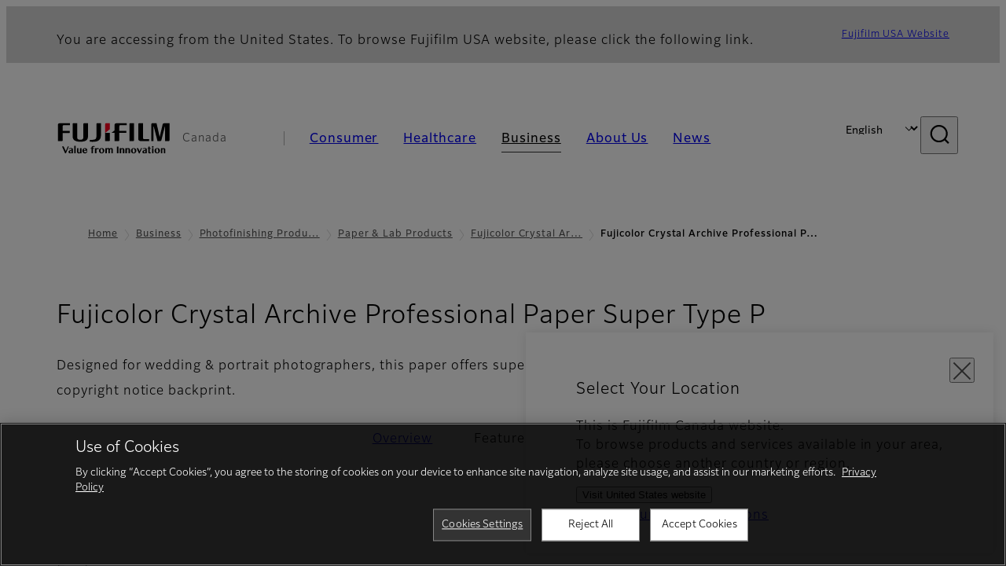

--- FILE ---
content_type: text/html; charset=UTF-8
request_url: https://www.fujifilm.com/ca/en/business/photofinishing/paper-lab-products/super-type-P/features
body_size: 43206
content:
  <!DOCTYPE html>
<html lang="en" dir="ltr" prefix="og: https://ogp.me/ns#" style="--bs-primary:#2F3C7E;--bb-primary-dark:#28336c;--bb-primary-light:#fff;--bs-primary-rgb:47, 60, 126;--bs-secondary:#FBEAEB;--bb-secondary-dark:#d6c7c8;--bs-secondary-rgb:251, 234, 235;--bs-link-color:#2F3C7E;--bs-link-hover-color:#28336c;--bs-body-color:gray-800;--bs-body-bg:white;--bb-h1-color:base;--bb-h2-color:base;--bb-h3-color:base;">
<head>
  
  <meta charset="utf-8" />
<meta name="title" content="Fujicolor Crystal Archive Professional Paper Super Type P: Features | Fujifilm [Canada]" />
<meta property="og:image" content="https://asset.fujifilm.com/www/ca/files/2020-07/d7aece551646cc832933b0f5014c1e78/gap-plp-paper-super-type-p-ogp-01.png" />
<meta property="og:image:alt" content="Two children wearing tuxedos with red bow-ties" />
<meta name="MobileOptimized" content="width" />
<meta name="HandheldFriendly" content="true" />
<meta name="viewport" content="width=device-width, initial-scale=1, shrink-to-fit=no" />
<script type="text/javascript" src="https://cdn.cookielaw.org/consent/01920184-6126-76cd-9d4f-e2a992a0d1c3/OtAutoBlock.js"></script>
<script src="https://cdn.cookielaw.org/scripttemplates/otSDKStub.js" data-document-language="true" type="text/javascript" charset="UTF-8" data-domain-script="01920184-6126-76cd-9d4f-e2a992a0d1c3"></script>
<script type="text/javascript">
function OptanonWrapper() { }
</script>
<meta name="x-page-medical-flag" content="false" />
<link rel="apple-touch-icon-precomposed" href="/ca/themes/custom/fujifilm_com_g2/apple-touch-icon-precomposed.png" />
<script type="application/json" data-js-parameter>{"country_code":"CA","lang_code":"en","url":"https:\/\/www.fujifilm.com\/ca\/en\/business\/photofinishing\/paper-lab-products\/super-type-P\/features","site_type":"www","site_group":"country","asset_url":"https:\/\/asset.fujifilm.com","site_code":"ca","node_id":"464","title":"&lt;p&gt;Fujicolor Crystal Archive Professional Paper Super Type P&lt;\/p&gt;\r\n","description":"&lt;p&gt;Designed for wedding &amp;amp; portrait photographers, this paper offers superb color reproduction, and a professional base with a copyright notice backprint.&lt;\/p&gt;\r\n","product_type":"business","support_type":"business","utility_path":"\/utility\/","history":{"node_id":"441","url":"https:\/\/www.fujifilm.com\/ca\/en\/business\/photofinishing\/paper-lab-products\/super-type-P","title":"&lt;p&gt;Fujicolor Crystal Archive Professional Paper Super Type P&lt;\/p&gt;\r\n","subhead":"","description":"&lt;p&gt;Designed for wedding &amp;amp; portrait photographers, this paper offers superb color reproduction, and a professional base with a copyright notice backprint.&lt;\/p&gt;\r\n"},"site_home_path":"\/ca\/en","site_search_config":{"syncsearch":{"account_id":"7L737QOR","groups":{"en":"site32caen","fr":"site32cafr"}}},"translation":{"open":"Open","close":"Close","prev":"Previous","next":"Next","zoom":"Zoom","pause":"Pause","play":"Play","search":"Search","slide":"Slide","first":"First","page":"Pages","last":"Last","reset":"Clear"}}</script>
<meta name="format-detection" content="telephone=no, email=no, address=no" />
<meta name="x-page-cookie-notice-type" content="manager-ot" />
<meta name="x-page-fda-flag" content="true" />
<meta name="x-page-country-selector-flag" content="true" />
<meta name="google-site-verification" content="XvjjzHZPuFIO_6dPac-tibxDtGHp2c0bwIiWg0BL_CM" />
<meta name="x-product-keywords" />
<link rel="canonical" href="https://www.fujifilm.com/ca/en/business/photofinishing/paper-lab-products/super-type-P/features" />
<meta http-equiv="x-ua-compatible" content="ie=edge" />
<meta name="x-og-image" content="https://asset.fujifilm.com/www/ca/files/2020-07/d7aece551646cc832933b0f5014c1e78/gap-plp-paper-super-type-p-ogp-01.png" />
<link rel="icon" href="/ca/themes/custom/fujifilm_com_g2/favicon.ico" type="image/vnd.microsoft.icon" />

                  <script src="/ca/s3fs-js/google_tag/google_tag.script.js"></script>
        <title>Fujicolor Crystal Archive Professional Paper Super Type P: Features | Fujifilm [Canada]</title>
    <link rel="stylesheet" media="all" href="/ca/core/modules/system/css/components/align.module.css?t78uer" />
<link rel="stylesheet" media="all" href="/ca/core/modules/system/css/components/hidden.module.css?t78uer" />
<link rel="stylesheet" media="all" href="/ca/themes/custom/fujifilm_com_g2/common/style/lang/en.css?t78uer" />
<link rel="stylesheet" media="all" href="/ca/themes/custom/fujifilm_com_g2/common/style/common.css?t78uer" />
<link rel="stylesheet" media="all" href="/ca/themes/custom/fujifilm_com_g2/theme/332_btob-sub/index.css?t78uer" />
<link rel="stylesheet" media="all" href="/ca/themes/custom/fujifilm_com_g2/css/style.css?t78uer" />

      
      <script src="/ca/themes/custom/fujifilm_com_g2/common/script/typesquare.js?t78uer" defer></script>
<script src="/ca/themes/custom/fujifilm_com_g2/common/script/common.js?t78uer" defer></script>
<script src="/ca/themes/custom/fujifilm_com_g2/theme/332_btob-sub/index.js?t78uer" defer></script>

        
        
        </head>
<body class="layout-no-sidebars page-node-464 path-node node--type-b2b-product-sub-page">


  <div class="dialog-off-canvas-main-canvas" data-off-canvas-main-canvas>
    
  
  

<div class="site-notification">
  <country-selector v-if="country_selector" :param="param"></country-selector>
  <confirm-fda v-if="fda"></confirm-fda>
</div>

  <template id="invisible_elements">
    <img id="page_thumbnail_image" src="https://asset.fujifilm.com/www/ca/files/2020-06/91fd59a0026914b065b1c08de600df02/gap-plp-paper-super-type-p-thumb-01.png" alt="">
  </template>
<div>
    <header class="m-site-header">
    <div class="container-wide" :data-nav="navOpen">
      <div class="m-site-header__body">
            <div class="m-site-header__head"><a class="m-site-header__logo" href="/ca/en" aria-label="Link to homepage"><img class="-hq" src="/ca/themes/custom/fujifilm_com_g2/common/img/fujifilm_corporate_logo.svg" width="152" height="42" alt="Fujifilm Value from Innovation"></a>
  <div class="m-site-header__region"><span>Canada</span>
  </div>
  <toggle :open="navOpen" @click="navOpen=!navOpen"></toggle></div>



                                    <div class="m-site-header__nav" role="navigation">
    <ul>
                        <navitem :current="false" :href="'/ca/en/consumer'" :label="'Consumer'" :label_top="'Consumer'" :label_product="'Products &amp; Services'"  :no_sub=false>
                                          <template v-slot:primary>
                  <div class="c-container">
                                                                  <div class="c-category-menu -card"><div class="c-category-menu__list"><div class="c-category-menu__item"><a href="/ca/en/consumer/digitalcameras" tabindex="-1"><picture><source media="(max-width: 767px)" srcset="https://asset.fujifilm.com/www/ca/files/styles/320x160/public/2023-03/d7ed6c68e4517dde9942fb25ddb850e3/bnr_digitalcamera_02.png?itok=tNXoqx4g"><img src="https://asset.fujifilm.com/www/ca/files/styles/320x160/public/2023-03/d7ed6c68e4517dde9942fb25ddb850e3/bnr_digitalcamera_02.png?itok=tNXoqx4g" alt=""></picture><span>Digital Cameras　</span></a></div><div class="c-category-menu__item"><a href="/ca/en/consumer/instax" tabindex="-1"><picture><source media="(max-width: 767px)" srcset="https://asset.fujifilm.com/www/ca/files/styles/320x160/public/2023-03/f7fadc8cbafc1c9d85b143f217a66c7d/bnr_instax_03.png?itok=oWYauj8Q"><img src="https://asset.fujifilm.com/www/ca/files/styles/320x160/public/2023-03/f7fadc8cbafc1c9d85b143f217a66c7d/bnr_instax_03.png?itok=oWYauj8Q" alt=""></picture><span>instax™</span></a></div><div class="c-category-menu__item"><a href="/ca/en/consumer/films" tabindex="-1"><picture><source media="(max-width: 767px)" srcset="https://asset.fujifilm.com/www/ca/files/styles/320x160/public/2025-06/62121d9da515ea60bcf9d3d3c51cf6aa/bnr_films-and-quicksnap.png?itok=P-iqt80j"><img src="https://asset.fujifilm.com/www/ca/files/styles/320x160/public/2025-06/62121d9da515ea60bcf9d3d3c51cf6aa/bnr_films-and-quicksnap.png?itok=P-iqt80j" alt=""></picture><span>Films and QuickSnap™</span></a></div><div class="c-category-menu__item"><a href="/ca/en/consumer/photoprinting" tabindex="-1"><picture><source media="(max-width: 767px)" srcset="https://asset.fujifilm.com/www/ca/files/styles/320x160/public/2025-05/2a16cf5809427f91eec83c85f9d01875/bnr_photoprint.png?itok=eNNY3N3L"><img src="https://asset.fujifilm.com/www/ca/files/styles/320x160/public/2025-05/2a16cf5809427f91eec83c85f9d01875/bnr_photoprint.png?itok=eNNY3N3L" alt=""></picture><span>Photo Printing</span></a></div></div></div>

                                                            </div>
                </template>
                                                              <template v-slot:secondary>
                    <div class="c-container">
                      <category-menu 
   :type="'link'" 
   :list="[
      {
        label:'Support',
        href:'https://www.fujifilm.com/ca/en/consumer/support',
      }]"
></category-menu>

                    </div>
                  </template>
                                                                                                </navitem>
                                <navitem :current="false" :href="'/ca/en/healthcare'" :label="'Healthcare'" :label_top="'Healthcare'" :label_product="'Products &amp; Services'"  :no_sub=false>
                                          <template v-slot:primary>
                  <div class="c-container">
                                                                <div class="c-category-menu -icon">
                        <div class="c-category-menu__list-sub">
                                                      <div class="c-category-menu__item"><a href="/ca/en/healthcare/x-ray?category=572" tabindex="-1">
                                <picture>
                                                                      <source media="(max-width: 767px)" srcset="https://asset.fujifilm.com/www/ca/files/2025-08/38d7cbbb0cdfc76bda5af73b9d3e952f/x-ray.svg"><img src="https://asset.fujifilm.com/www/ca/files/2025-08/38d7cbbb0cdfc76bda5af73b9d3e952f/x-ray.svg" alt="">
                                                                  </picture><span>X-ray</span></a></div>
                                                      <div class="c-category-menu__item"><a href="/ca/en/healthcare/ultrasound?category=469" tabindex="-1">
                                <picture>
                                                                      <source media="(max-width: 767px)" srcset="https://asset.fujifilm.com/www/ca/files/2025-08/680969095b1f1217696db04d8b48ea27/ultrasound.svg"><img src="https://asset.fujifilm.com/www/ca/files/2025-08/680969095b1f1217696db04d8b48ea27/ultrasound.svg" alt="">
                                                                  </picture><span>Ultrasound Devices</span></a></div>
                                                  </div>
                      </div>
                                      </div>
                </template>
                                                                                                                            </navitem>
                                <navitem :current="true" :href="'/ca/en/business'" :label="'Business'" :label_top="'Business'" :label_product="'Products &amp; Services'"  :no_sub=false>
                                          <template v-slot:primary>
                  <div class="c-container">
                                                                <div class="c-category-menu -card">
                        <div class="c-category-menu__list-sub">
                                                      <div class="c-category-menu__item"><a href="/ca/en/business/graphics-printing?category=1" tabindex="-1">
                                <picture>
                                                                      <source media="(max-width: 767px)" srcset="https://asset.fujifilm.com/www/ca/files/2024-08/24c8af022b4b1024e6c79958d8d7ed23/graphic.svg"><img src="https://asset.fujifilm.com/www/ca/files/2024-08/24c8af022b4b1024e6c79958d8d7ed23/graphic.svg" alt="">
                                                                  </picture><span>Graphic Arts &amp; Printing</span></a></div>
                                                      <div class="c-category-menu__item"><a href="/ca/en/business/photofinishing?category=2" tabindex="-1">
                                <picture>
                                                                      <source media="(max-width: 767px)" srcset="https://asset.fujifilm.com/www/ca/files/2024-08/7a4adf0e22b2b6c9a2995fcf79610635/photofinishing.svg"><img src="https://asset.fujifilm.com/www/ca/files/2024-08/7a4adf0e22b2b6c9a2995fcf79610635/photofinishing.svg" alt="">
                                                                  </picture><span>Photofinishing Products</span></a></div>
                                                      <div class="c-category-menu__item"><a href="/ca/en/business/professional-photography?category=7" tabindex="-1">
                                <picture>
                                                                      <source media="(max-width: 767px)" srcset="https://asset.fujifilm.com/www/ca/files/2024-08/7af3ad879ce2fd976dc482658cad00c9/professional-photography.svg"><img src="https://asset.fujifilm.com/www/ca/files/2024-08/7af3ad879ce2fd976dc482658cad00c9/professional-photography.svg" alt="">
                                                                  </picture><span>Professional Photography</span></a></div>
                                                      <div class="c-category-menu__item"><a href="/ca/en/business/industrial-materials?category=5" tabindex="-1">
                                <picture>
                                                                      <source media="(max-width: 767px)" srcset="https://asset.fujifilm.com/www/ca/files/2024-08/c526166d5b9f96d34eb5173eda753e70/manufacturing-process.svg"><img src="https://asset.fujifilm.com/www/ca/files/2024-08/c526166d5b9f96d34eb5173eda753e70/manufacturing-process.svg" alt="">
                                                                  </picture><span>Industrial Materials</span></a></div>
                                                      <div class="c-category-menu__item"><a href="/ca/en/business/inkjet-solutions?category=6" tabindex="-1">
                                <picture>
                                                                      <source media="(max-width: 767px)" srcset="https://asset.fujifilm.com/www/ca/files/2024-08/2860094f0c8e66e3afdf49d70fdc294a/inkjet-solutions.svg"><img src="https://asset.fujifilm.com/www/ca/files/2024-08/2860094f0c8e66e3afdf49d70fdc294a/inkjet-solutions.svg" alt="">
                                                                  </picture><span>Inkjet Solutions</span></a></div>
                                                      <div class="c-category-menu__item"><a href="/ca/en/business/data-storage?category=4" tabindex="-1">
                                <picture>
                                                                      <source media="(max-width: 767px)" srcset="https://asset.fujifilm.com/www/ca/files/2024-08/7456887b0df7339e31a60eb91c418c11/data-management.svg"><img src="https://asset.fujifilm.com/www/ca/files/2024-08/7456887b0df7339e31a60eb91c418c11/data-management.svg" alt="">
                                                                  </picture><span>Data Storage</span></a></div>
                                                      <div class="c-category-menu__item"><a href="/ca/en/business/commercial-technical-services?category=414" tabindex="-1">
                                <picture>
                                                                      <source media="(max-width: 767px)" srcset="https://asset.fujifilm.com/www/ca/files/2024-08/4b8bac0df1560c48fd818ca1a2a6d837/technical_services.svg"><img src="https://asset.fujifilm.com/www/ca/files/2024-08/4b8bac0df1560c48fd818ca1a2a6d837/technical_services.svg" alt="">
                                                                  </picture><span>Commercial Technical Services</span></a></div>
                                                      <div class="c-category-menu__item"><a href="/ca/en/business/materials?category=555" tabindex="-1">
                                <picture>
                                                                      <source media="(max-width: 767px)" srcset="https://asset.fujifilm.com/www/ca/files/2024-08/2548348eed8293fffad3d51b70eb5119/materials.svg"><img src="https://asset.fujifilm.com/www/ca/files/2024-08/2548348eed8293fffad3d51b70eb5119/materials.svg" alt="">
                                                                  </picture><span>Materials</span></a></div>
                                                  </div>
                      </div>
                                      </div>
                </template>
                                                                                                                            </navitem>
                                <navitem :current="false" :href="'/ca/en/about'" :label="'About Us'" :label_top="'About Us'"  :no_sub=false>
                                          <template v-slot:primary>
                  <div class="c-container">
                                                                  <div class="c-category-menu -card"><div class="c-category-menu__list"><div class="c-category-menu__item"><a href="/ca/en/about/hq/corporate" tabindex="-1"><picture><source media="(max-width: 767px)" srcset="https://asset.fujifilm.com/www/ca/files/styles/320x160/public/2023-03/17ad0695c208c751fadc71e811e67a5d/bnr_about.png?itok=11dpMqIP"><img src="https://asset.fujifilm.com/www/ca/files/styles/320x160/public/2023-03/17ad0695c208c751fadc71e811e67a5d/bnr_about.png?itok=11dpMqIP" alt=""></picture><span>About FUJIFILM Corporation</span></a></div><div class="c-category-menu__item"><a href="/ca/en/about/brand" tabindex="-1"><picture><source media="(max-width: 767px)" srcset="https://asset.fujifilm.com/www/ca/files/styles/320x160/public/2023-03/e95af9be0c8a556b65e8786361534d9a/bnr_brand.png?itok=6228CcAG"><img src="https://asset.fujifilm.com/www/ca/files/styles/320x160/public/2023-03/e95af9be0c8a556b65e8786361534d9a/bnr_brand.png?itok=6228CcAG" alt=""></picture><span>Brand</span></a></div><div class="c-category-menu__item"><a href="/ca/en/about/hq/sustainability" tabindex="-1"><picture><source media="(max-width: 767px)" srcset="https://asset.fujifilm.com/www/ca/files/styles/320x160/public/2023-03/0efb4381e02d052959fa0149cc5c0977/bnr_csr.png?itok=Ffo6GKOo"><img src="https://asset.fujifilm.com/www/ca/files/styles/320x160/public/2023-03/0efb4381e02d052959fa0149cc5c0977/bnr_csr.png?itok=Ffo6GKOo" alt=""></picture><span>Sustainability</span></a></div><div class="c-category-menu__item"><a href="/ca/en/about/hq/rd" tabindex="-1"><picture><source media="(max-width: 767px)" srcset="https://asset.fujifilm.com/www/ca/files/styles/320x160/public/2023-03/816129376bd8ba3d742a43ff722dca0e/bnr_rd.png?itok=C7g1alAk"><img src="https://asset.fujifilm.com/www/ca/files/styles/320x160/public/2023-03/816129376bd8ba3d742a43ff722dca0e/bnr_rd.png?itok=C7g1alAk" alt=""></picture><span>Research &amp; Development</span></a></div><div class="c-category-menu__item"><a href="/ca/en/about/region" tabindex="-1"><picture><source media="(max-width: 767px)" srcset="https://asset.fujifilm.com/www/ca/files/styles/320x160/public/2023-03/6db2fbf25f5ad4e30b3bfa27d0f29a81/Canada-L04_image_small_template_PC-v3.png?itok=WsSOKmna"><img src="https://asset.fujifilm.com/www/ca/files/styles/320x160/public/2023-03/6db2fbf25f5ad4e30b3bfa27d0f29a81/Canada-L04_image_small_template_PC-v3.png?itok=WsSOKmna" alt=""></picture><span>Fujifilm in Canada</span></a></div></div></div>

                                                            </div>
                </template>
                                                                                                                            </navitem>
                                <navitem :current="false" :href="'/ca/en/news'" :label="'News'" :label_top="'News'"  :no_sub=false>
                                          <template v-slot:primary>
                  <div class="c-container">
                                                                  <category-menu 
   :type="'link'" 
   :title="'Latest News'"
   :list="[
      {
        label:'Consumer',
        href:'https://www.fujifilm.com/ca/en/news/list/3/all',
      },{
        label:'Healthcare',
        href:'https://www.fujifilm.com/ca/en/news/list/2/all',
      },{
        label:'Business',
        href:'https://www.fujifilm.com/ca/en/news/list/1/all',
      },{
        label:'Corporate',
        href:'https://www.fujifilm.com/ca/en/news/list/4/all',
      },{
        label:'News Release',
        href:'https://www.fujifilm.com/ca/en/news/list/5/all',
      },{
        label:'Important News',
        href:'https://www.fujifilm.com/ca/en/news/list/6/all',
      }]"
></category-menu><category-menu 
   :type="'link'" 
   :title="'News from Tokyo Headquarters'"
   :list="[
      {
        label:'All news',
        href:'https://www.fujifilm.com/ca/en/news/hq',
      }]"
></category-menu>

                                                            </div>
                </template>
                                                                                                                            </navitem>
                  </ul>
  </div>



                <div class="m-site-header__langs"><select @change="onLang" aria-label="Language"><option selected="selected" value="/ca/en/business/photofinishing/paper-lab-products/super-type-P/features">English</option><option value="/ca/fr/business/photofinishing/paper-lab-products/super-type-P/features">Français</option></select></div>
    <search :action="'/ca/en/search'" :medical="false" :placeholder="'Search'" :label="'Search keyword'" :submit="'Search submit'"></search>



                        </div>
    </div>
  </header>
      <div class="container-wide" data-reactive>
            <breadcrumb>
                  <breadcrumb-item :href="'/ca/en'">Home</breadcrumb-item>
                        <breadcrumb-item :href="'/ca/en/business'">Business</breadcrumb-item>
                        <breadcrumb-item :href="'/ca/en/business/photofinishing'">Photofinishing Products
</breadcrumb-item>
                        <breadcrumb-item :href="'/ca/en/business/photofinishing/paper-lab-products'">Paper &amp; Lab Products</breadcrumb-item>
                        <breadcrumb-item :href="'/ca/en/business/photofinishing/paper-lab-products/super-type-P'">Fujicolor Crystal Archive Professional Paper Super Type P</breadcrumb-item>
                        <breadcrumb-item :current="true">Fujicolor Crystal Archive Professional Paper Super Type P: Features</breadcrumb-item>
            </breadcrumb>



    </div>
      

  
    <div data-drupal-messages-fallback class="hidden"></div>


              
      <div class="l-mv-area">
      <div class="container-wide" data-reactive>
                      <div class="c-content-header">
                          <div class="c-content-header__body">
        <div class="c-content-header__head">
                                                      <h1 class="c-headline">Fujicolor Crystal Archive Professional Paper Super Type P<span class="screen-reader"> - Features</span></h1>
                                                                                </div>
                                      <div class="c-content-header__description">
              <p>Designed for wedding &amp; portrait photographers, this paper offers superb color reproduction, and a professional base with a copyright notice backprint.</p>

            </div>
                        </div>
      <div class="c-content-header__aside">
              </div>
    </div>
  
      </div>
    </div>
  
  <main class="l-primary">
              

  <div class="c-content-menu" data-reactive>
    <content-menu>
              <template v-slot:nav="scope">
                                    <a class="btn -link" href="/ca/en/business/photofinishing/paper-lab-products/super-type-P" :tabindex="scope.tabindex"><span>Overview</span></a>
                                                <div class="btn -link" aria-current="page"><span>Features</span></div>
                                                <a class="btn -link" href="/ca/en/business/photofinishing/paper-lab-products/color-papers-printing-materials/super-type-P/support" :tabindex="scope.tabindex"><span>Support</span></a>
                              </template>
                </content-menu>
  </div>
        <div class="l-primary_container container">
                  <div class="c-container" data-reactive>
          


  <div class="c-paragraph">
                  <div class="c-paragraph__head">
          <headline :lv="3">Features</headline>
        </div>
            <div class="c-paragraph__body m-wysiwyg">
        <ul>
	<li>Designed for weddings &amp; portraits</li>
	<li>Superb color reproduction</li>
	<li>Especially skintones</li>
	<li>Professional Base</li>
	<li>Backprinted with "Fujicolor Crystal Archive Paper"</li>
	<li>Backprinted Copyright/Anti-Reproduction Warning</li>
	<li>Designed for Use with RA-4 Chemistry</li>
</ul>

      </div>
      </div>

      </div>


          </div>
  </main>

        



  
      <div class="l-secondary">
              <div class="l-secondary_container container">
          <div data-reactive>
                <div class="c-container">
                            <common-content :url="'https://www.fujifilm.com/ca/en/parts/common/405'"></common-content>
      
      </div>

    <div class="c-related-content-group">
    <div class="c-related-content-group__head">
      <h2 class="c-headline">Related Products</h2>
    </div>
    <div class="c-related-content-group__body">
              <ul class="groups">
          <li>
            <div class="group">
              <div class="group__link">
      <a class="btn -link" href="/ca/en/business/photofinishing/paper-lab-products" target="_self">
      <span>Paper &amp; Lab Products</span>
    </a>
  </div>
<folding class="group__lead" :opened="true"><span>Paper &amp; Lab Products</span></folding>

              <ul class="group__children">
                                  <li>
  <a class="product" href="/ca/en/business/photofinishing/paper-lab-products/professional-paper-maxima" target="_self">
    <div class="product__thumb">
      <img src="https://asset.fujifilm.com/www/ca/files/2020-06/d98df4740473df24c4766399b0a08830/gap-plp-paper-maxima-thumb-01.png" width="600" height="400" alt="Women in red dress stepping through room with hexagon textured walls">
    </div>
    <div class="product__body">
            <p class="product__label">Fujicolor Crystal Archive Professional Paper Maxima</p>
                        <p class="product__description">Specially designed for fine art and museum display, high-end output results. The perfect match for customers with the ultimate quality demand and the pursuit of distinctive visual appearance. </p>
    </div>
  </a>
</li>

                                  <li>
  <a class="product" href="/ca/en/business/photofinishing/paper-lab-products/professional-textured-paper" target="_self">
    <div class="product__thumb">
      <img src="https://asset.fujifilm.com/www/ca/files/2020-06/ba1b9470132831cd5a7f9ad49ef7e4e7/gap-plp-texture-paper-thumb-01.png" width="600" height="400" alt="Crystal Archive Professional Text Room Portrait Thumbnail">
    </div>
    <div class="product__body">
            <p class="product__label">Fujicolor Crystal Archive Professional Textured Paper - Canvas</p>
                        <p class="product__description">Professional Textured Paper Canvas is a silver halide color paper with a unique surface design, suitable for a wide range of unique premium products.</p>
    </div>
  </a>
</li>

                                  <li>
  <a class="product" href="/ca/en/business/photofinishing/paper-lab-products/supreme-paper" target="_self">
    <div class="product__thumb">
      <img src="https://asset.fujifilm.com/www/ca/files/2020-06/d296a9d66a378c1ea860172d106143cb/gap-plp-supreme-paper-thumb-01.png" width="600" height="400" alt="Family Portrait">
    </div>
    <div class="product__body">
            <p class="product__label">Fujicolor Crystal Archive Supreme Paper</p>
                        <p class="product__description">The latest offering from Fujifilm's Crystal Archive family of color paper, for use in both digital and conventional systems.</p>
    </div>
  </a>
</li>

                                  <li>
  <a class="product" href="/ca/en/business/photofinishing/paper-lab-products/digital-pearl-paper" target="_self">
    <div class="product__thumb">
      <img src="https://asset.fujifilm.com/www/ca/files/2020-06/c4ae4e0ca40aa720d5044ad1bccdd344/gap-plp-pearl-paper-thumb-01.png" width="600" height="400" alt="Fujicolor Crystal Archive Digital Pearl Paper Thumbnail ">
    </div>
    <div class="product__body">
            <p class="product__label">Fujicolor Crystal Archive Digital Pearl Paper</p>
                        <p class="product__description">A new era in the printing of high quality glossy digital images.</p>
    </div>
  </a>
</li>

                                  <li>
  <a class="product" href="/ca/en/business/photofinishing/paper-lab-products/super-type-CN" target="_self">
    <div class="product__thumb">
      <img src="https://asset.fujifilm.com/www/ca/files/2020-06/0c0efdeaebeecd72d1ff1deef5149d2f/gap-plp-paper-super-type-cn-thumb-01.png" width="600" height="400" alt="Colorful Pottery ">
    </div>
    <div class="product__body">
            <p class="product__label">Fujicolor Crystal Archive Professional Paper Super Type CN</p>
                        <p class="product__description">With world class color image stability, Fujicolor Crystal Archive Professional Paper Super Type CN produces bright, crisp, commercial prints from laser printer and other digital exposure systems. </p>
    </div>
  </a>
</li>

                                  <li>
  <a class="product" href="/ca/en/business/photofinishing/paper-lab-products/super-type-PDN" target="_self">
    <div class="product__thumb">
      <img src="https://asset.fujifilm.com/www/ca/files/2020-06/131e6a2d492f7ccfb41bc8cced0aff32/gap-plp-paper-super-type-pdn-thumb-01.png" width="600" height="400" alt="Couple in wedding attire">
    </div>
    <div class="product__body">
            <p class="product__label">Fujicolor Crystal Archive Professional Paper Super Type PDN</p>
                        <p class="product__description">Lifelike color reproduction resulting in accurate and vibrant colors with a "true-to-life" look. </p>
    </div>
  </a>
</li>

                                  <li>
  <a class="product" href="/ca/en/business/photofinishing/paper-lab-products/type-ca" target="_self">
    <div class="product__thumb">
      <img src="https://asset.fujifilm.com/www/ca/files/2020-06/be8a97f84470e7b9ef18891689a9e931/gap-plp-paper-type-ca-thumb-01.png" width="600" height="400" alt="Multiple colorful Hot Air balloons floating in the sky">
    </div>
    <div class="product__body">
            <p class="product__label">Fujicolor Crystal Archive Paper Type CA</p>
                        <p class="product__description">Prints that stay beautiful over time. Advanced Fujicolor Crystal Archive Type CA Technologies resist fading for generations.</p>
    </div>
  </a>
</li>

                                  <li>
  <a class="product" href="/ca/en/business/photofinishing/paper-lab-products/color-papers-printing-materials/deep-matte-velvet" target="_self">
    <div class="product__thumb">
      <img src="https://asset.fujifilm.com/www/ca/files/2020-06/711482896bcbc1d5c0374a216d9ce26d/gap-plp-deep-matte-velvet-paper-thumb-01.png" width="600" height="400" alt="Violin ">
    </div>
    <div class="product__body">
            <p class="product__label">Fujicolor Crystal Archive Deep Matte Velvet Paper</p>
                        <p class="product__description">Accurate color reproduction, pure clean whites and excellent image stability all on a unique lusterless surface.</p>
    </div>
  </a>
</li>

                                  <li>
  <a class="product" href="/ca/en/business/photofinishing/paper-lab-products/fujitrans-display-material" target="_self">
    <div class="product__thumb">
      <img src="https://asset.fujifilm.com/www/ca/files/2020-06/b43471d41f1466adbd04c4910855f4a0/gap-plp-fujitrans-crystal-display-thumb-01.png" width="600" height="400" alt="Makeup scattered across a vanity">
    </div>
    <div class="product__body">
            <p class="product__label">Fujitrans Crystal Archive Display Material</p>
                        <p class="product__description">Translucent white print material, outstanding image quality, and long display life.</p>
    </div>
  </a>
</li>

                                  <li>
  <a class="product" href="/ca/en/business/photofinishing/paper-lab-products/archive-album" target="_self">
    <div class="product__thumb">
      <img src="https://asset.fujifilm.com/www/ca/files/2020-06/861d2931001b9d2285bd5d80a6234261/gap-plp-album-hd-paper-thumb-01.png" width="600" height="400" alt="Family running on beach ">
    </div>
    <div class="product__body">
            <p class="product__label">Fujicolor Crystal Archive HD Paper</p>
                        <p class="product__description">Delivers enhanced colour reproduction, a wider colour range and excellent image stability.</p>
    </div>
  </a>
</li>

                                  <li>
  <a class="product" href="/ca/en/business/photofinishing/paper-lab-products/fujiclear-display-material" target="_self">
    <div class="product__thumb">
      <img src="https://asset.fujifilm.com/www/ca/files/2020-06/5c4a42c5d96ef735a90e25e0124f08c2/gap-plp-fujiclear-crystal-display-thumb-01.png" width="600" height="400" alt="Street lit up at night with city in the distance">
    </div>
    <div class="product__body">
            <p class="product__label">FujiClear Crystal Archive Display Material</p>
                        <p class="product__description">This clear-based polyester printing material offers improved high D-Max and whiter whites, plus brilliant color reproduction.</p>
    </div>
  </a>
</li>

                                  <li>
  <a class="product" href="/ca/en/business/photofinishing/paper-lab-products/fujiflex-printing-material" target="_self">
    <div class="product__thumb">
      <img src="https://asset.fujifilm.com/www/ca/files/2020-06/9946abf50aadff2e39fc18f72a977eca/gap-plp-fujiflex-crystal-display-thumb-01.png" width="600" height="400" alt="Sea life swimming under the ocean">
    </div>
    <div class="product__body">
            <p class="product__label">Fujiflex Crystal Archive Display Material</p>
                        <p class="product__description">Polyester-based printing material with superior gray balance and tonality, plus outstanding image stability.</p>
    </div>
  </a>
</li>

                                  <li>
  <a class="product" href="/ca/en/business/photofinishing/paper-lab-products/dpii-silk" target="_self">
    <div class="product__thumb">
      <img src="https://asset.fujifilm.com/www/ca/files/2020-06/f5892d79b81f0b0aae3e86fed5d1b41b/gap-plp-dpII-silk-paper-thumb-01.png" width="600" height="400" alt="Family Photo">
    </div>
    <div class="product__body">
            <p class="product__label">Fujicolor Crystal Archive Professional Digital Paper Type DPII Silk</p>
                        <p class="product__description">This paper delivers high quality prints on a silk surface, more difficult to scan than other surfaces, providing further protection for the photographer beyond the copyright backprint.</p>
    </div>
  </a>
</li>

                                  <li>
  <a class="product" href="/ca/en/business/photofinishing/paper-lab-products/inkjet-thermal" target="_self">
    <div class="product__thumb">
      <img src="https://asset.fujifilm.com/www/ca/files/2020-02/0d66076ceb2fc3f558f6e13e4f1a1dd9/FUJIFILM-Quality-Thermal-Photo-Paper.png" width="241" height="241" alt="Minilab Inkjet Consumables Children&#039;s Portrait ">
    </div>
    <div class="product__body">
            <p class="product__label">Minilab Inkjet Consumables and Thermal Photo Papers</p>
                        <p class="product__description">Ideal consumables for use with Fujifilm Dry Lab Solutions and Fujifilm Kiosk dye-sublimation solutions.</p>
    </div>
  </a>
</li>

                              </ul>
            </div>
          </li>
        </ul>
          </div>
  </div>


          </div>
        </div>
                </div>
  



  


    <footer class="m-site-footer">
    <h2 class="screen-reader">Footer</h2>
    <div class="container-wide">
                    <breadcrumb>
                  <breadcrumb-item :href="'/ca/en'">Home</breadcrumb-item>
                        <breadcrumb-item :href="'/ca/en/business'">Business</breadcrumb-item>
                        <breadcrumb-item :href="'/ca/en/business/photofinishing'">Photofinishing Products
</breadcrumb-item>
                        <breadcrumb-item :href="'/ca/en/business/photofinishing/paper-lab-products'">Paper &amp; Lab Products</breadcrumb-item>
                        <breadcrumb-item :href="'/ca/en/business/photofinishing/paper-lab-products/super-type-P'">Fujicolor Crystal Archive Professional Paper Super Type P</breadcrumb-item>
                        <breadcrumb-item :current="true">Fujicolor Crystal Archive Professional Paper Super Type P: Features</breadcrumb-item>
            </breadcrumb>



                  <div class="c-container">
    <div class="m-footer-sitemap"><h3 class="screen-reader">Quick Links</h3><div class="m-footer-sitemap__block"><category :label="'Consumer'" :label_top="'Consumer TOP'" :href="'https://www.fujifilm.com/ca/en/consumer'"><li class="m-footer-sitemap__group"><p>Products & Services</p><ul><li><a href="https://www.fujifilm.com/ca/en/consumer/digitalcameras">Digital Cameras</a></li><li><a href="https://www.fujifilm.com/ca/en/consumer/instax">instax™</a></li><li><a href="https://www.fujifilm.com/ca/en/consumer/films">Films and QuickSnap™</a></li></ul></li><li><a href="https://www.fujifilm.com/ca/en/consumer/support">Support</a></li></category></div><div class="m-footer-sitemap__block"><category :label="'Healthcare'" :label_top="'Healthcare TOP'" :href="'https://www.fujifilm.com/ca/en/healthcare'"><li class="m-footer-sitemap__group"><p>Products & Services</p><ul><li><a href="https://www.fujifilm.com/ca/en/healthcare/x-ray">X-ray</a></li><li><a href="https://www.fujifilm.com/ca/en/healthcare/ultrasound">Ultrasound Devices</a></li></ul></li></category></div><div class="m-footer-sitemap__block"><category :label="'Business'" :label_top="'Business TOP'" :href="'https://www.fujifilm.com/ca/en/business'"><li class="m-footer-sitemap__group"><p>Products & Services</p><ul><li><a href="https://www.fujifilm.com/ca/en/business/graphics-printing">Graphic Arts & Printing</a></li><li><a href="https://www.fujifilm.com/ca/en/business/photofinishing">Photofinishing Products</a></li><li><a href="https://www.fujifilm.com/ca/en/business/professional-photography">Professional Photography</a></li><li><a href="https://www.fujifilm.com/ca/en/business/industrial-materials">Industrial Materials</a></li><li><a href="https://www.fujifilm.com/ca/en/business/commercial-technical-services">Commercial Technical Services</a></li><li><a href="https://www.fujifilm.com/ca/en/business/inkjet-solutions">Inkjet Solutions</a></li><li><a href="https://www.fujifilm.com/ca/en/business/data-storage">Data Storage</a></li><li><a href="https://www.fujifilm.com/ca/en/business/materials">Materials</a></li></ul></li></category></div><div class="m-footer-sitemap__block"><category :label="'About Us'" :label_top="'About Us TOP'" :href="'https://www.fujifilm.com/ca/en/about'"><li class="m-footer-sitemap__group"><p>About</p><ul><li><a href="https://www.fujifilm.com/ca/en/about/hq/corporate">About Fujifilm</a></li><li><a href="https://www.fujifilm.com/ca/en/about/brand">Brand</a></li><li><a href="https://www.fujifilm.com/ca/en/about/hq/sustainability">Sustainability</a></li><li><a href="https://www.fujifilm.com/ca/en/about/hq/rd">Research & Development</a></li><li><a href="https://www.fujifilm.com/ca/en/about/region">Fujifilm in Canada</a></li><li><a href="https://www.fujifilm.com/ca/en/about/region/careers">Careers</a></li><li><a href="https://www.fujifilm.com/ca/en/support/msds/search">Safety Data Sheets (SDS)</a></li><li><a href="http://www.fujifilmcompliancehotline.com" target="_blank">Compliance Hotline</a></li></ul></category><div class="m-footer-sitemap__category"><h4 class="m-footer-sitemap__head"><a href="https://www.fujifilm.com/ca/en/news">News</a></h4></div></div></div><h3 class="screen-reader">Official Social Media Accounts</h3><div class="c-sns-links -sm"><a class="c-sns-links__item" href="https://www.facebook.com/FujifilmNorthAmerica/" target="_blank" rel="noopener"><media-img :url="'https://www.fujifilm.com/global/en/media/11/get'"></media-img></a><a class="c-sns-links__item" href="https://www.linkedin.com/company/fujifilm-canada-inc-/" target="_blank" rel="noopener"><media-img :url="'https://www.fujifilm.com/global/en/media/21/get'"></media-img></a></div><div class="m-footer-links"><h3 class="c-headline">Fujifilm Group</h3><div class="m-footer-links__body"><a class="m-footer-links__link" href="https://holdings.fujifilm.com/en" target="_blank"><span>FUJIFILM Holdings</span></a></div></div>

  </div>

  <div class="m-site-footer__bottom"><a class="m-site-footer__logo" href="/ca/en" aria-label="Link to homepage"><img src="/ca/themes/custom/fujifilm_com_g2/common/img/fujifilm_corporate_logo.svg" width="152" height="42" alt="Fujifilm Value from Innovation"></a>
  <div class="m-site-footer__bottom__body">
          <div class="m-site-footer__nav">
                  <a href="/ca/en/privacy">Privacy Policy</a>
                  <a href="/ca/en/terms">Terms of Use</a>
                  <a href="/ca/en/contact">Contact us</a>
                  <a href="/ca/en/socialmedia">Social Media</a>
                  <a href="/ca/en/apps">Mobile Apps</a>
                  <a href="/ca/en/about/region/human-rights-statement">Human Rights Statements</a>
                  <a href="#cookie-settings" class="optanon-toggle-display">Cookie Settings</a>
              </div>
        <div class="m-site-footer__global"><a href="https://global.fujifilm.com/"><span>Global site</span></a></div>    <small class="m-site-footer__copyright">©FUJIFILM Canada Inc.</small>
  </div>
</div>



    </div>
  </footer>
  <!--    include ../cookie-manager/index-->
</div>

  </div>




</body>
</html>


--- FILE ---
content_type: text/html; charset=UTF-8
request_url: https://www.fujifilm.com/ca/en/parts/common/405
body_size: 74
content:
<div class="c-buttons -center"><div class="c-buttons__body"><div class="c-buttons__item"><a class="btn" href="/ca/en/business/photofinishing/paper-lab-products" target="_self"><span>Return to category page</span></a></div></div></div>


--- FILE ---
content_type: image/svg+xml
request_url: https://asset.fujifilm.com/www/ca/files/2024-08/7af3ad879ce2fd976dc482658cad00c9/professional-photography.svg
body_size: 1505
content:
<svg width="64" height="64" viewBox="0 0 64 64" fill="none" xmlns="http://www.w3.org/2000/svg">
<g clip-path="url(#clip0_19352_58961)">
<path d="M18.5 15.5V51H17.5V16.5H10C8.67452 16.5 7.58996 17.5315 7.50532 18.8356L7.5 19V52C7.5 53.3255 8.53154 54.41 9.83562 54.4947L10 54.5H22V55.5H10C8.13144 55.5 6.60487 54.0357 6.50518 52.192L6.5 52V19C6.5 17.1314 7.96428 15.6049 9.80796 15.5052L10 15.5H18.5Z" fill="#7F7F7F"/>
<path d="M39.5 17C47.5081 17 54 23.4919 54 31.5C54 39.5081 47.5081 46 39.5 46C31.4919 46 25 39.5081 25 31.5C25 23.4919 31.4919 17 39.5 17ZM39.5 18C32.0442 18 26 24.0442 26 31.5C26 38.9558 32.0442 45 39.5 45C46.9558 45 53 38.9558 53 31.5C53 24.0442 46.9558 18 39.5 18Z" fill="#01916D"/>
<path d="M32.7929 7.5H45.2071L50.5 12.7929V15.5H55C56.8686 15.5 58.3951 16.9643 58.4948 18.808L58.5 19V51.5858C58.5 52.6239 58.0876 53.6195 57.3536 54.3536C56.676 55.0311 55.7755 55.4347 54.8245 55.4927L54.5858 55.5H22V54.5H54.5858C55.3587 54.5 56.0999 54.193 56.6464 53.6464C57.1433 53.1496 57.4422 52.4918 57.4924 51.7957L57.5 51.5858V19C57.5 17.6745 56.4685 16.59 55.1644 16.5053L55 16.5H49.5V13.207L44.793 8.5H33.206L28.5 13.206V16.5H22V15.5H27.5V12.7929L32.7929 7.5Z" fill="#7F7F7F"/>
<path d="M39.5 22C44.7467 22 49 26.2533 49 31.5C49 36.7467 44.7467 41 39.5 41C34.2533 41 30 36.7467 30 31.5C30 26.2533 34.2533 22 39.5 22ZM39.5 23C34.8056 23 31 26.8056 31 31.5C31 36.1944 34.8056 40 39.5 40C44.1944 40 48 36.1944 48 31.5C48 26.8056 44.1944 23 39.5 23Z" fill="#7F7F7F"/>
<path d="M54 49.5V50.5H22V49.5H54Z" fill="#7F7F7F"/>
</g>
<defs>
<clipPath id="clip0_19352_58961">
<rect width="64" height="64" fill="white"/>
</clipPath>
</defs>
</svg>


--- FILE ---
content_type: image/svg+xml
request_url: https://asset.fujifilm.com/www/ca/files/2024-08/7456887b0df7339e31a60eb91c418c11/data-management.svg
body_size: 750
content:
<svg width="64" height="64" viewBox="0 0 64 64" fill="none" xmlns="http://www.w3.org/2000/svg">
<path d="M32 54.5C42.2173 54.5 50.5 52.0376 50.5 49C50.5 45.9624 42.2173 43.5 32 43.5C21.7827 43.5 13.5 45.9624 13.5 49C13.5 52.0376 21.7827 54.5 32 54.5Z" stroke="#7F7F7F"/>
<path d="M32 43.5C42.2173 43.5 50.5 41.0376 50.5 38C50.5 34.9624 42.2173 32.5 32 32.5C21.7827 32.5 13.5 34.9624 13.5 38C13.5 41.0376 21.7827 43.5 32 43.5Z" stroke="#7F7F7F"/>
<path d="M32 32.5C42.2173 32.5 50.5 30.0376 50.5 27C50.5 23.9624 42.2173 21.5 32 21.5C21.7827 21.5 13.5 23.9624 13.5 27C13.5 30.0376 21.7827 32.5 32 32.5Z" stroke="#01916D"/>
<path d="M13 16H14V48H13V16Z" fill="#7F7F7F"/>
<path d="M51 16H50V49H51V16Z" fill="#7F7F7F"/>
<path d="M32 21.5C42.2173 21.5 50.5 19.0376 50.5 16C50.5 12.9624 42.2173 10.5 32 10.5C21.7827 10.5 13.5 12.9624 13.5 16C13.5 19.0376 21.7827 21.5 32 21.5Z" stroke="#7F7F7F"/>
</svg>


--- FILE ---
content_type: application/javascript
request_url: https://cdn.cookielaw.org/consent/01920184-6126-76cd-9d4f-e2a992a0d1c3/OtAutoBlock.js
body_size: 3391
content:
(function(){function w(a){try{return JSON.parse(a)}catch(c){return[]}}function r(a){var c=[],b=[],e=function(d,h){if("string"!=typeof d||!d.trim())return{};for(var g={},f=0;f<h.length;f++){var k=h[f];if("CUSTOM_PATTERN"===k.ResourceMatchType){if(d.includes(k.Tag)){g=k;break}}else if("SYSTEM_PATTERN"===k.ResourceMatchType&&k.compiledRegex)try{if(k.compiledRegex.test(d)){g=k;break}}catch(E){console.warn("Invalid regex in blockList:",k.Tag,E)}else{if(k.Tag===d){g=k;break}var l=void 0,m=k.Tag;var F=(m=
-1!==m.indexOf("http:")?m.replace("http:",""):m.replace("https:",""),-1!==(l=m.indexOf("?"))?m.replace(m.substring(l),""):m);!d||-1===d.indexOf(F)&&-1===k.Tag.indexOf(d)||(g=k)}}return g}(a,G);return e.CategoryId&&(c=e.CategoryId),e.Vendor&&(b=e.Vendor.split(":")),!e.Tag&&H&&(b=c=function(d){var h=[],g=function(f){var k=document.createElement("a");return k.href=f,-1!==(f=k.hostname.split(".")).indexOf("www")||2<f.length?f.slice(1).join("."):k.hostname}(d);return h=x.some(function(f){return f===g})?
["C0004"]:h}(a)),{categoryIds:c,vsCatIds:b}}function y(a){return!a||!a.length||(a&&window.OptanonActiveGroups?a.every(function(c){return-1!==window.OptanonActiveGroups.indexOf(","+c+",")}):void 0)}function n(a,c){void 0===c&&(c=null);var b=window,e=b.OneTrust&&b.OneTrust.IsVendorServiceEnabled;b=e&&b.OneTrust.IsVendorServiceEnabled();return"Categories"===t||"All"===t&&e&&!b?y(a):("Vendors"===t||"All"===t&&e&&b)&&y(c)}function p(a){a=a.getAttribute("class")||"";return-1!==a.indexOf("optanon-category")||
-1!==a.indexOf("ot-vscat")}function q(a){return a.hasAttribute("data-ot-ignore")}function z(a,c,b){void 0===b&&(b=null);var e=a.join("-"),d=b&&b.join("-"),h=c.getAttribute("class")||"",g="",f=!1;a&&a.length&&-1===h.indexOf("optanon-category-"+e)&&(g=("optanon-category-"+e).trim(),f=!0);b&&b.length&&-1===h.indexOf("ot-vscat-"+d)&&(g+=" "+("ot-vscat-"+d).trim(),f=!0);f&&c.setAttribute("class",g+" "+h)}function A(a,c,b){void 0===b&&(b=null);var e;a=a.join("-");b=b&&b.join("-");return-1===c.indexOf("optanon-category-"+
a)&&(e=("optanon-category-"+a).trim()),-1===c.indexOf("ot-vscat-"+b)&&(e+=" "+("ot-vscat-"+b).trim()),e+" "+c}function B(a){var c,b=r((null==(b=a)?void 0:b.getAttribute("src"))||"");(b.categoryIds.length||b.vsCatIds.length)&&(z(b.categoryIds,a,b.vsCatIds),n(b.categoryIds,b.vsCatIds)||(a.type="text/plain"),a.addEventListener("beforescriptexecute",c=function(e){"text/plain"===a.getAttribute("type")&&e.preventDefault();a.removeEventListener("beforescriptexecute",c)}))}function C(a){var c=a.src||"",b=
r(c);(b.categoryIds.length||b.vsCatIds.length)&&(z(b.categoryIds,a,b.vsCatIds),n(b.categoryIds,b.vsCatIds)||(a.removeAttribute("src"),a.setAttribute("data-src",c)))}var v=function(){return(v=Object.assign||function(a){for(var c,b=1,e=arguments.length;b<e;b++)for(var d in c=arguments[b])Object.prototype.hasOwnProperty.call(c,d)&&(a[d]=c[d]);return a}).apply(this,arguments)},I=w('[{"Tag":"https://www.youtube.com/embed/H-C_-239Y6I","CategoryId":["C0004"],"Vendor":null},{"Tag":"https://player.vimeo.com/api/player.js","CategoryId":["C0003"],"Vendor":null},{"Tag":"https://www.googletagmanager.com/gtm.js","CategoryId":["C0002"],"Vendor":null},{"Tag":"https://www.youtube.com/embed/5RIxWbhB07s","CategoryId":["C0004"],"Vendor":null},{"Tag":"https://www.youtube.com/embed/DfrALucv8ss","CategoryId":["C0004"],"Vendor":null},{"Tag":"https://player.vimeo.com/video/720670214","CategoryId":["C0003"],"Vendor":null},{"Tag":"https://player.vimeo.com/video/630342223","CategoryId":["C0003"],"Vendor":null},{"Tag":"https://form.jotform.com/210115603760140","CategoryId":["C0002"],"Vendor":null},{"Tag":"https://www.youtube.com/s/player/7fe34188/www-widgetapi.vflset/www-widgetapi.js","CategoryId":["C0004"],"Vendor":null},{"Tag":"https://www.youtube.com/embed/AC8Ai0Dz3OM","CategoryId":["C0004"],"Vendor":null},{"Tag":"https://www.youtube.com/embed/nYsNx6N6eLw","CategoryId":["C0004"],"Vendor":null},{"Tag":"https://api.jotform.com/form/210115603760140/all_translations","CategoryId":["C0002"],"Vendor":null},{"Tag":"https://www.youtube.com/embed/Gg45AC64-pc","CategoryId":["C0004"],"Vendor":null},{"Tag":"https://player.vimeo.com/video/996847885","CategoryId":["C0003"],"Vendor":null},{"Tag":"https://www.youtube.com/embed/Ho5Cqr2irR8","CategoryId":["C0004"],"Vendor":null},{"Tag":"https://www.youtube.com/embed/1x2V8lDpF-o","CategoryId":["C0004"],"Vendor":null},{"Tag":"https://px.ads.linkedin.com/collect","CategoryId":["C0004"],"Vendor":null},{"Tag":"https://api.jotform.com/form/202464225262145/all_translations","CategoryId":["C0002"],"Vendor":null},{"Tag":"https://www.youtube.com/embed/ixI5TmEOYXU","CategoryId":["C0004"],"Vendor":null},{"Tag":"https://www.youtube.com/iframe_api","CategoryId":["C0004"],"Vendor":null},{"Tag":"https://www.youtube.com/embed/xHuAwPFnvk0","CategoryId":["C0004"],"Vendor":null},{"Tag":"https://form.jotform.com/202225372533144","CategoryId":["C0002"],"Vendor":null},{"Tag":"https://player.vimeo.com/video/957873859","CategoryId":["C0003"],"Vendor":null},{"Tag":"https://www.youtube.com/embed/guTC541R8yo","CategoryId":["C0004"],"Vendor":null},{"Tag":"https://api.jotform.com/form/202225327142140/all_translations","CategoryId":["C0002"],"Vendor":null},{"Tag":"https://px.ads.linkedin.com/attribution_trigger","CategoryId":["C0004"],"Vendor":null},{"Tag":"https://form.jotform.com/210206353675148","CategoryId":["C0002"],"Vendor":null},{"Tag":"https://player.vimeo.com/video/572357453","CategoryId":["C0003"],"Vendor":null},{"Tag":"https://form.jotform.com/202514714237146","CategoryId":["C0002"],"Vendor":null},{"Tag":"https://www.youtube.com/s/player/b0557ce3/player_ias.vflset/en_US/base.js","CategoryId":["C0004"],"Vendor":null},{"Tag":"https://form.jotform.com/202195886485166","CategoryId":["C0002"],"Vendor":null},{"Tag":"https://player.vimeo.com/video/835952673","CategoryId":["C0003"],"Vendor":null},{"Tag":"https://events.jotform.com/jsform/202196308430146/","CategoryId":["C0002"],"Vendor":null},{"Tag":"https://www.youtube.com/embed/WDKamrLhCfo","CategoryId":["C0004"],"Vendor":null},{"Tag":"https://events.jotform.com/jsform/202225327142140/","CategoryId":["C0002"],"Vendor":null},{"Tag":"https://www.youtube.com/embed/BFSygkE9GDE","CategoryId":["C0004"],"Vendor":null},{"Tag":"https://api.jotform.com/formuser/72067346292964/combinedinfo","CategoryId":["C0002"],"Vendor":null},{"Tag":"https://www.youtube.com/embed/HTPvQLUoZ9A","CategoryId":["C0004"],"Vendor":null},{"Tag":"https://events.jotform.com/jsform/202195886485166/","CategoryId":["C0002"],"Vendor":null},{"Tag":"https://player.vimeo.com/video/665322619","CategoryId":["C0003"],"Vendor":null},{"Tag":"https://events.jotform.com/form/220594852621154/","CategoryId":["C0002"],"Vendor":null},{"Tag":"https://www.youtube.com/s/player/7fe34188/www-embed-player.vflset/www-embed-player.js","CategoryId":["C0004"],"Vendor":null},{"Tag":"https://events.jotform.com/form/220594057431150/","CategoryId":["C0002"],"Vendor":null},{"Tag":"https://api.jotform.com/form/202195886485166/all_translations","CategoryId":["C0002"],"Vendor":null},{"Tag":"https://www.youtube.com/s/player/26636eff/player_ias.vflset/en_US/base.js","CategoryId":["C0004"],"Vendor":null},{"Tag":"https://www.youtube.com/s/player/b0557ce3/player_ias.vflset/en_US/embed.js","CategoryId":["C0004"],"Vendor":null},{"Tag":"https://www.youtube.com/s/player/b0557ce3/player_ias.vflset/en_US/remote.js","CategoryId":["C0004"],"Vendor":null},{"Tag":"https://form.jotform.com/72067346292964","CategoryId":["C0002"],"Vendor":null},{"Tag":"https://player.vimeo.com/video/665322693","CategoryId":["C0003"],"Vendor":null},{"Tag":"https://www.youtube.com/s/player/26636eff/www-embed-player.vflset/www-embed-player.js","CategoryId":["C0004"],"Vendor":null},{"Tag":"https://events.jotform.com/jsform/202464225262145/","CategoryId":["C0002"],"Vendor":null},{"Tag":"https://form.jotform.com/202225327142140","CategoryId":["C0002"],"Vendor":null},{"Tag":"https://player.vimeo.com/video/572357871","CategoryId":["C0003"],"Vendor":null},{"Tag":"https://www.youtube.com/embed/7LF0CNb6-KA","CategoryId":["C0004"],"Vendor":null},{"Tag":"https://www.googletagmanager.com/gtag/js","CategoryId":["C0002"],"Vendor":null},{"Tag":"https://api.jotform.com/form/220594057431150/all_translations","CategoryId":["C0002"],"Vendor":null},{"Tag":"https://www.youtube.com/s/player/26636eff/player_ias.vflset/en_US/embed.js","CategoryId":["C0004"],"Vendor":null},{"Tag":"https://www.youtube.com/embed/hjSUpiHJh6I","CategoryId":["C0004"],"Vendor":null},{"Tag":"https://bam.nr-data.net/1/689d5b4562","CategoryId":["C0002"],"Vendor":null},{"Tag":"https://player.vimeo.com/video/879415741","CategoryId":["C0003"],"Vendor":null},{"Tag":"https://events.jotform.com/jsform/210115603760140/","CategoryId":["C0002"],"Vendor":null},{"Tag":"https://www.youtube.com/embed/flpNlMk3wS0","CategoryId":["C0004"],"Vendor":null},{"Tag":"https://www.youtube.com/embed/X-3LMb36YUo","CategoryId":["C0004"],"Vendor":null},{"Tag":"https://px.ads.linkedin.com/wa/","CategoryId":["C0004"],"Vendor":null},{"Tag":"https://player.vimeo.com/video/960571548","CategoryId":["C0003"],"Vendor":null},{"Tag":"https://www.youtube.com/s/player/b0557ce3/www-embed-player.vflset/www-embed-player.js","CategoryId":["C0004"],"Vendor":null},{"Tag":"https://events.jotform.com/jsform/202196309962157/","CategoryId":["C0002"],"Vendor":null},{"Tag":"https://www.youtube.com/embed/rjUMCLYkJ7s","CategoryId":["C0004"],"Vendor":null},{"Tag":"https://player.vimeo.com/video/796170456","CategoryId":["C0003"],"Vendor":null},{"Tag":"https://www.googletagmanager.com/gtm.js?id\x3dGTM-MDQZTVF","CategoryId":["C0004"],"Vendor":null},{"Tag":"https://player.vimeo.com/video/922169699","CategoryId":["C0003"],"Vendor":null},{"Tag":"https://player.vimeo.com/video/572357001","CategoryId":["C0003"],"Vendor":null},{"Tag":"https://player.vimeo.com/video/572357763","CategoryId":["C0003"],"Vendor":null},{"Tag":"https://player.vimeo.com/video/996848020","CategoryId":["C0003"],"Vendor":null},{"Tag":"https://player.vimeo.com/video/572357247","CategoryId":["C0003"],"Vendor":null},{"Tag":"https://player.vimeo.com/video/630336538","CategoryId":["C0003"],"Vendor":null},{"Tag":"https://events.jotform.com/jsform/210206353675148/","CategoryId":["C0002"],"Vendor":null},{"Tag":"https://events.jotform.com/jsform/202314755358153/","CategoryId":["C0002"],"Vendor":null},{"Tag":"https://www.youtube.com/s/player/b0557ce3/www-widgetapi.vflset/www-widgetapi.js","CategoryId":["C0004"],"Vendor":null},{"Tag":"https://www.youtube.com/embed/q6C90sLA6WI","CategoryId":["C0004"],"Vendor":null},{"Tag":"https://onedrive.live.com/embed","CategoryId":["C0003"],"Vendor":null},{"Tag":"https://player.vimeo.com/video/572356719","CategoryId":["C0003"],"Vendor":null},{"Tag":"https://api.jotform.com/form/202196812054148/all_translations","CategoryId":["C0002"],"Vendor":null},{"Tag":"https://events.jotform.com/jsform/202196812054148/","CategoryId":["C0002"],"Vendor":null},{"Tag":"https://player.vimeo.com/video/723273322","CategoryId":["C0003"],"Vendor":null},{"Tag":"https://api.jotform.com/form/220594852621154/all_translations","CategoryId":["C0002"],"Vendor":null},{"Tag":"https://www.youtube.com/embed/HFx-xhCqGwk","CategoryId":["C0004"],"Vendor":null},{"Tag":"https://www.youtube.com/embed/iS9U0mbJK5M","CategoryId":["C0004"],"Vendor":null},{"Tag":"https://form.jotform.com/202464225262145","CategoryId":["C0002"],"Vendor":null},{"Tag":"https://player.vimeo.com/video/796169474","CategoryId":["C0003"],"Vendor":null},{"Tag":"https://player.vimeo.com/video/879415761","CategoryId":["C0003"],"Vendor":null},{"Tag":"https://player.vimeo.com/video/572358196","CategoryId":["C0003"],"Vendor":null},{"Tag":"https://form.jotform.com/202196308430146","CategoryId":["C0002"],"Vendor":null},{"Tag":"https://api.jotform.com/form/202314755358153/all_translations","CategoryId":["C0002"],"Vendor":null},{"Tag":"https://www.google-analytics.com/analytics.js","CategoryId":["C0002"],"Vendor":null},{"Tag":"https://www.youtube.com/embed/t8VED1M78po","CategoryId":["C0004"],"Vendor":null},{"Tag":"https://player.vimeo.com/video/572368161","CategoryId":["C0003"],"Vendor":null},{"Tag":"https://www.youtube.com/embed/8JZiVzkVdFU","CategoryId":["C0004"],"Vendor":null},{"Tag":"https://player.vimeo.com/video/957870895","CategoryId":["C0003"],"Vendor":null},{"Tag":"https://www.youtube.com/embed/n4jcknhrvNM","CategoryId":["C0004"],"Vendor":null},{"Tag":"https://events.jotform.com/jsform/202225372533144/","CategoryId":["C0002"],"Vendor":null},{"Tag":"https://www.youtube.com/embed/ETezANwal3A","CategoryId":["C0004"],"Vendor":null},{"Tag":"https://www.linkedin.com/px/li_sync","CategoryId":["C0004"],"Vendor":null},{"Tag":"https://player.vimeo.com/video/796170190","CategoryId":["C0003"],"Vendor":null},{"Tag":"https://api.jotform.com/translationList","CategoryId":["C0002"],"Vendor":null},{"Tag":"https://player.vimeo.com/video/720275866","CategoryId":["C0003"],"Vendor":null},{"Tag":"https://form.jotform.com/202314755358153","CategoryId":["C0002"],"Vendor":null},{"Tag":"https://player.vimeo.com/video/922168585","CategoryId":["C0003"],"Vendor":null},{"Tag":"https://events.jotform.com/form/72067346292964/","CategoryId":["C0002"],"Vendor":null},{"Tag":"https://api.jotform.com/form/202196309962157/all_translations","CategoryId":["C0002"],"Vendor":null},{"Tag":"https://www.youtube.com/embed/qeTJdc8TFrU","CategoryId":["C0004"],"Vendor":null},{"Tag":"https://player.vimeo.com/video/796169764","CategoryId":["C0003"],"Vendor":null},{"Tag":"https://www.youtube.com/s/player/7fe34188/player_ias.vflset/en_GB/embed.js","CategoryId":["C0004"],"Vendor":null},{"Tag":"https://www.youtube.com/embed/_wpMofxFkSg","CategoryId":["C0004"],"Vendor":null},{"Tag":"https://form.jotform.com/202196309962157","CategoryId":["C0002"],"Vendor":null},{"Tag":"https://api.jotform.com/form/202225372533144/all_translations","CategoryId":["C0002"],"Vendor":null},{"Tag":"https://player.vimeo.com/video/533691715","CategoryId":["C0003"],"Vendor":null},{"Tag":"https://www.youtube.com/embed/eun-6WI6Np4","CategoryId":["C0004"],"Vendor":null},{"Tag":"https://form.jotform.com/jsform/202225372533144","CategoryId":["C0002"],"Vendor":null},{"Tag":"https://vimeo.com/ablincoln/vuid","CategoryId":["C0003"],"Vendor":null},{"Tag":"https://play.google.com/log","CategoryId":["C0004"],"Vendor":null},{"Tag":"https://events.jotform.com/jsform/202514714237146/","CategoryId":["C0002"],"Vendor":null},{"Tag":"https://api.jotform.com/form/202514714237146/all_translations","CategoryId":["C0002"],"Vendor":null},{"Tag":"https://api.jotform.com/form/202196308430146/all_translations","CategoryId":["C0002"],"Vendor":null},{"Tag":"https://www.google.com/js/th/Kwl4UTqRlZdwo60dxzGVsyg_CEkasAzkebPPx38d0Do.js","CategoryId":["C0004"],"Vendor":null}]'),
H=JSON.parse("true"),G=function(){for(var a=0,c=0,b=arguments.length;c<b;c++)a+=arguments[c].length;a=Array(a);var e=0;for(c=0;c<b;c++)for(var d=arguments[c],h=0,g=d.length;h<g;h++,e++)a[e]=d[h];return a}(I||[],w("[]".replace(/\\/g,"\\\\")).map(function(a){var c,b=null;if("SYSTEM_PATTERN"===(null==(c=a)?void 0:c.ResourceMatchType)&&"string"==typeof(null==(c=a)?void 0:c.Tag)&&null!=(c=null==(c=a)?void 0:c.Tag)&&c.trim())try{b=new RegExp(a.Tag)}catch(e){console.warn('Invalid regex pattern: "'+a.Tag+
'"',e)}return v(v({},a),{compiledRegex:b})})||[]),t=JSON.parse('"Categories"'),x=(x="addthis.com addtoany.com adsrvr.org amazon-adsystem.com bing.com bounceexchange.com bouncex.net criteo.com criteo.net dailymotion.com doubleclick.net everesttech.net facebook.com facebook.net googleadservices.com googlesyndication.com krxd.net liadm.com linkedin.com outbrain.com rubiconproject.com sharethis.com taboola.com twitter.com vimeo.com yahoo.com youtube.com".split(" ")).filter(function(a){if("null"!==a&&
a.trim().length)return a}),u=["embed","iframe","img","script"],D=((new MutationObserver(function(a){Array.prototype.forEach.call(a,function(c){Array.prototype.forEach.call(c.addedNodes,function(e){1!==e.nodeType||-1===u.indexOf(e.tagName.toLowerCase())||p(e)||q(e)||("script"===e.tagName.toLowerCase()?B:C)(e)});var b=c.target;!c.attributeName||p(b)&&q(b)||("script"===b.nodeName.toLowerCase()?B(b):-1!==u.indexOf(c.target.nodeName.toLowerCase())&&C(b))})})).observe(document.documentElement,{childList:!0,
subtree:!0,attributes:!0,attributeFilter:["src"]}),document.createElement);document.createElement=function(){for(var a,c,b=[],e=0;e<arguments.length;e++)b[e]=arguments[e];return"script"===b[0].toLowerCase()||-1!==u.indexOf(b[0].toLowerCase())?(a=D.bind(document).apply(void 0,b),c=a.setAttribute.bind(a),Object.defineProperties(a,{src:{get:function(){try{return!/^(https?:|\/\/|file:|ftp:|data:|blob:)/i.test(a.getAttribute("src"))&&a.getAttribute("src")?(new URL(a.getAttribute("src"),document.baseURI)).href:
a.getAttribute("src")||""}catch(d){return a.getAttribute("src")||""}},set:function(d){var h=b[0],g,f,k,l="";l=r(l="string"==typeof d||d instanceof Object?d.toString():l);return f=h,k=a,!(g=l).categoryIds.length&&!g.vsCatIds.length||"script"!==f.toLowerCase()||p(k)||n(g.categoryIds,g.vsCatIds)||q(k)?(f=h,g=a,!(k=l).categoryIds.length||-1===u.indexOf(f.toLowerCase())||p(g)||n(k.categoryIds,k.vsCatIds)||q(g)?c("src",d):(a.removeAttribute("src"),c("data-src",d),(h=a.getAttribute("class"))||c("class",
A(l.categoryIds,h||"",l.vsCatIds)))):(c("type","text/plain"),c("src",d)),!0}},type:{get:function(){return a.getAttribute("type")||""},set:function(d){return g=c,f=r((h=a).src||""),g("type",!f.categoryIds.length&&!f.vsCatIds.length||p(h)||n(f.categoryIds,f.vsCatIds)||q(h)?d:"text/plain"),!0;var h,g,f}},class:{set:function(d){return g=c,!(f=r((h=a).src)).categoryIds.length&&!f.vsCatIds.length||p(h)||n(f.categoryIds,f.vsCatIds)||q(h)?g("class",d):g("class",A(f.categoryIds,d,f.vsCatIds)),!0;var h,g,f}}}),
a.setAttribute=function(d,h,g){"type"!==d&&"src"!==d||g?c(d,h):a[d]=h},a):D.bind(document).apply(void 0,b)}})();